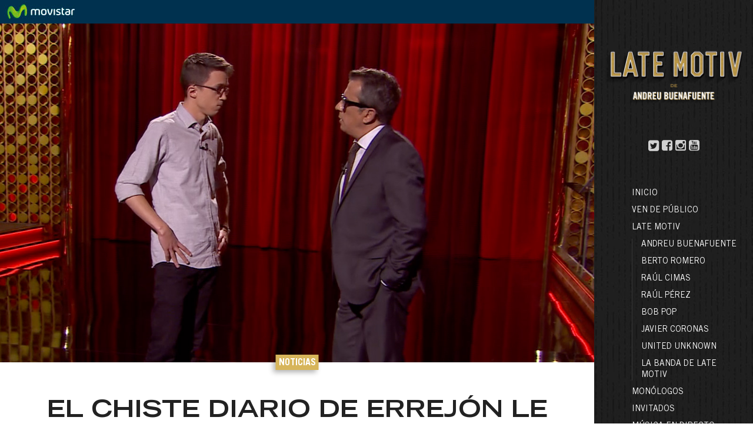

--- FILE ---
content_type: image/svg+xml
request_url: https://latemotiv.com/wp-content/themes/latemotiv/img/o_logo.svg
body_size: 668
content:
<svg xmlns="http://www.w3.org/2000/svg" width="100" height="89.58" viewBox="0 0 100 89.58"><path d="M73.21 18.23c7.05-1.76 15.55.71 19.23 7.3 3.67 5.82 2.68 12.92 2.77 19.44-.07 6.27.82 13.05-2.6 18.67-4.38 8.05-15.55 10.01-23.34 6.11-5.8-2.85-8.94-9.4-8.99-15.66.01-6.72-.13-13.44.08-20.14.36-7.26 5.5-14.35 12.85-15.72m1.21 9.47c-4.05 2.18-4.18 7.3-4.06 11.32.24 6.02-.5 12.13.49 18.1.91 5.23 8.18 7.24 11.77 3.48 3.13-3.35 2.47-8.34 2.58-12.55-.27-5.39.64-10.92-.81-16.18-.99-4.23-6.27-6.19-9.97-4.17zM54.48 32.4c-1.58-2.93-5.29-1.9-7.98-2.18.38-4.08 3.19-10.75-2.41-12.38-6.94-.84-5.75 7.93-6.9 12.39-3.35.1-6.71.11-10.06.04.3-3.3 1.04-6.65.54-9.97-1.26-3.42-6.95-3.3-8.19.12-.98 3.26-.84 6.76-2.07 9.97-2.34-.05-4.72-.3-7.03.15-2.18 1.03-3.39 4.03-2.02 6.16 1.32 3.08 5.22 2.4 7.92 2.52-.37 3.77-.83 7.55-1.89 11.2-2.31-.01-4.68-.27-6.95.23-2.63 1.09-3.59 4.61-1.86 6.89 1.74 2.46 5.17 1.68 7.77 2.06-.54 3.11-1.33 6.3-.81 9.47 1.44 3.45 7.04 3.39 8.37-.09.92-3.12 1.07-6.42 1.73-9.6 3.35 0 6.7 0 10.04.03-.36 2.89-1 5.78-.94 8.71.63 4.03 6.84 4.79 8.5 1.12 1-3.2 1.15-6.59 1.84-9.85 2.3-.01 4.64.21 6.9-.32 2.92-.82 3.62-4.79 2.03-7.03-1.75-2.42-5.08-1.43-7.6-1.78.55-3.67 1.1-7.34 1.68-11.01 2.54-.09 5.21.29 7.62-.67 2.32-1.03 2.51-4.08 1.77-6.18zM34.11 50.29c-3.35.1-6.7.1-10.05.03.41-3.69.96-7.35 1.53-11.01 3.38-.12 6.75-.15 10.12-.14-.38 3.73-1.02 7.42-1.6 11.12zM0 80.76h99.81v8.82H0zM.095 0h99.81v8.82H.096z"/></svg>